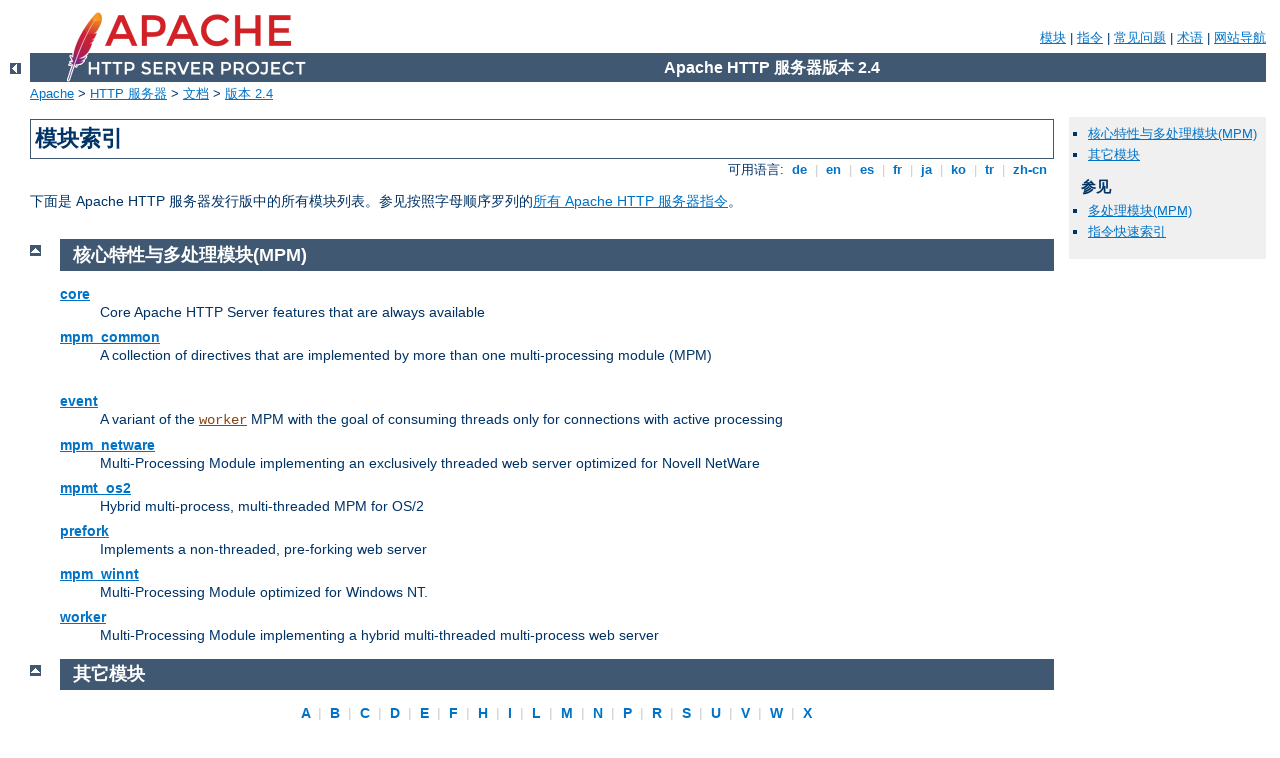

--- FILE ---
content_type: text/html
request_url: http://ambre.cyber-diego.com/manual/zh-cn/mod/index.html
body_size: 6262
content:
<?xml version="1.0" encoding="UTF-8"?>
<!DOCTYPE html PUBLIC "-//W3C//DTD XHTML 1.0 Strict//EN" "http://www.w3.org/TR/xhtml1/DTD/xhtml1-strict.dtd">
<html xmlns="http://www.w3.org/1999/xhtml" lang="zh-cn" xml:lang="zh-cn"><head>
<meta content="text/html; charset=UTF-8" http-equiv="Content-Type" />
<!--
        XXXXXXXXXXXXXXXXXXXXXXXXXXXXXXXXXXXXXXXXXXXXXXXXXXXXXXXXXXXXXXXXX
              This file is generated from xml source: DO NOT EDIT
        XXXXXXXXXXXXXXXXXXXXXXXXXXXXXXXXXXXXXXXXXXXXXXXXXXXXXXXXXXXXXXXXX
      -->
<title>模块索引 - Apache HTTP 服务器 版本 2.4</title>
<link href="../../style/css/manual.css" rel="stylesheet" media="all" type="text/css" title="Main stylesheet" />
<link href="../../style/css/manual-loose-100pc.css" rel="alternate stylesheet" media="all" type="text/css" title="No Sidebar - Default font size" />
<link href="../../style/css/manual-print.css" rel="stylesheet" media="print" type="text/css" /><link rel="stylesheet" type="text/css" href="../../style/css/prettify.css" />
<script src="../../style/scripts/prettify.min.js" type="text/javascript">
</script>

<link href="../../images/favicon.ico" rel="shortcut icon" /></head>
<body id="module-index"><div id="page-header">
<p class="menu"><a href="../mod/index.html">模块</a> | <a href="../mod/directives.html">指令</a> | <a href="http://wiki.apache.org/httpd/FAQ">常见问题</a> | <a href="../glossary.html">术语</a> | <a href="../sitemap.html">网站导航</a></p>
<p class="apache">Apache HTTP 服务器版本 2.4</p>
<img alt="" src="../../images/feather.png" /></div>
<div class="up"><a href="./index.html"><img title="&lt;-" alt="&lt;-" src="../../images/left.gif" /></a></div>
<div id="path">
<a href="http://www.apache.org/">Apache</a> &gt; <a href="http://httpd.apache.org/">HTTP 服务器</a> &gt; <a href="http://httpd.apache.org/docs/">文档</a> &gt; <a href="../index.html">版本 2.4</a></div><div id="page-content"><div id="preamble"><h1>模块索引</h1>
<div class="toplang">
<p><span>可用语言: </span><a href="../../de/mod/index.html" hreflang="de" rel="alternate" title="Deutsch">&nbsp;de&nbsp;</a> |
<a href="../../en/mod/index.html" hreflang="en" rel="alternate" title="English">&nbsp;en&nbsp;</a> |
<a href="../../es/mod/index.html" hreflang="es" rel="alternate" title="Español">&nbsp;es&nbsp;</a> |
<a href="../../fr/mod/index.html" hreflang="fr" rel="alternate" title="Français">&nbsp;fr&nbsp;</a> |
<a href="../../ja/mod/index.html" hreflang="ja" rel="alternate" title="Japanese">&nbsp;ja&nbsp;</a> |
<a href="../../ko/mod/index.html" hreflang="ko" rel="alternate" title="Korean">&nbsp;ko&nbsp;</a> |
<a href="../../tr/mod/index.html" hreflang="tr" rel="alternate" title="Türkçe">&nbsp;tr&nbsp;</a> |
<a href="../../zh-cn/mod/index.html" title="Simplified Chinese">&nbsp;zh-cn&nbsp;</a></p>
</div>

    <p>
      下面是 Apache HTTP 服务器发行版中的所有模块列表。参见按照字母顺序罗列的<a href="directives.html">所有 Apache HTTP 服务器指令</a>。
    </p>
  </div>
<div id="quickview"><ul id="toc">
<li><img alt="" src="../../images/down.gif" /> <a href="#core">核心特性与多处理模块(MPM)</a></li><li><img alt="" src="../../images/down.gif" /> <a href="#other">其它模块</a></li></ul><h3>参见</h3>
<ul class="seealso">
<li><a href="../mpm.html">多处理模块(MPM)</a>
  </li>
<li><a href="quickreference.html">指令快速索引</a>
  </li>
</ul></div>
<div class="top"><a href="#page-header"><img alt="top" src="../../images/up.gif" /></a></div>
<div class="section"><h2><a id="core" name="core">核心特性与多处理模块(MPM)</a></h2>
<dl>
<dt><a href="core.html">core</a></dt><dd>Core Apache HTTP Server features that are always
available</dd>
<dt><a href="mpm_common.html">mpm_common</a></dt><dd class="separate">A collection of directives that are implemented by
more than one multi-processing module (MPM)</dd>
<dt><a href="event.html">event</a></dt><dd>A variant of the <code class="module"><a href="../mod/worker.html">worker</a></code> MPM with the goal
of consuming threads only for connections with active processing</dd>
<dt><a href="mpm_netware.html">mpm_netware</a></dt><dd>Multi-Processing Module implementing an exclusively threaded web
    server optimized for Novell NetWare</dd>
<dt><a href="mpmt_os2.html">mpmt_os2</a></dt><dd>Hybrid multi-process, multi-threaded MPM for OS/2</dd>
<dt><a href="prefork.html">prefork</a></dt><dd>Implements a non-threaded, pre-forking web server</dd>
<dt><a href="mpm_winnt.html">mpm_winnt</a></dt><dd>Multi-Processing Module optimized for Windows NT.</dd>
<dt><a href="worker.html">worker</a></dt><dd>Multi-Processing Module implementing a hybrid
    multi-threaded multi-process web server</dd>
</dl></div>
<div class="top"><a href="#page-header"><img alt="top" src="../../images/up.gif" /></a></div>
<div class="section"><h2><a id="other" name="other">其它模块</a></h2>
<p class="letters"><a href="#A">&nbsp;A&nbsp;</a> | <a href="#B">&nbsp;B&nbsp;</a> | <a href="#C">&nbsp;C&nbsp;</a> | <a href="#D">&nbsp;D&nbsp;</a> | <a href="#E">&nbsp;E&nbsp;</a> | <a href="#F">&nbsp;F&nbsp;</a> | <a href="#H">&nbsp;H&nbsp;</a> | <a href="#I">&nbsp;I&nbsp;</a> | <a href="#L">&nbsp;L&nbsp;</a> | <a href="#M">&nbsp;M&nbsp;</a> | <a href="#N">&nbsp;N&nbsp;</a> | <a href="#P">&nbsp;P&nbsp;</a> | <a href="#R">&nbsp;R&nbsp;</a> | <a href="#S">&nbsp;S&nbsp;</a> | <a href="#U">&nbsp;U&nbsp;</a> | <a href="#V">&nbsp;V&nbsp;</a> | <a href="#W">&nbsp;W&nbsp;</a> | <a href="#X">&nbsp;X&nbsp;</a></p>
<dl><dt><a href="mod_access_compat.html" id="A" name="A">mod_access_compat</a></dt><dd>Group authorizations based on host (name or IP
address)</dd>
<dt><a href="mod_actions.html">mod_actions</a></dt><dd>Execute CGI scripts based on media type or request method.</dd>
<dt><a href="mod_alias.html">mod_alias</a></dt><dd>Provides for mapping different parts of the host
    filesystem in the document tree and for URL redirection</dd>
<dt><a href="mod_allowmethods.html">mod_allowmethods</a></dt><dd>Easily restrict what HTTP methods can be used on the server</dd>
<dt><a href="mod_asis.html">mod_asis</a></dt><dd>Sends files that contain their own
HTTP headers</dd>
<dt><a href="mod_auth_basic.html">mod_auth_basic</a></dt><dd>Basic HTTP authentication</dd>
<dt><a href="mod_auth_digest.html">mod_auth_digest</a></dt><dd>User authentication using MD5
    Digest Authentication</dd>
<dt><a href="mod_auth_form.html">mod_auth_form</a></dt><dd>Form authentication</dd>
<dt><a href="mod_authn_anon.html">mod_authn_anon</a></dt><dd>Allows "anonymous" user access to authenticated
    areas</dd>
<dt><a href="mod_authn_core.html">mod_authn_core</a></dt><dd>Core Authentication</dd>
<dt><a href="mod_authn_dbd.html">mod_authn_dbd</a></dt><dd>User authentication using an SQL database</dd>
<dt><a href="mod_authn_dbm.html">mod_authn_dbm</a></dt><dd>User authentication using DBM files</dd>
<dt><a href="mod_authn_file.html">mod_authn_file</a></dt><dd>User authentication using text files</dd>
<dt><a href="mod_authn_socache.html">mod_authn_socache</a></dt><dd>Manages a cache of authentication credentials to relieve
the load on backends</dd>
<dt><a href="mod_authnz_fcgi.html">mod_authnz_fcgi</a></dt><dd>Allows a FastCGI authorizer application to handle Apache
httpd authentication and authorization</dd>
<dt><a href="mod_authnz_ldap.html">mod_authnz_ldap</a></dt><dd>Allows an LDAP directory to be used to store the database
for HTTP Basic authentication.</dd>
<dt><a href="mod_authz_core.html">mod_authz_core</a></dt><dd>Core Authorization</dd>
<dt><a href="mod_authz_dbd.html">mod_authz_dbd</a></dt><dd>Group Authorization and Login using SQL</dd>
<dt><a href="mod_authz_dbm.html">mod_authz_dbm</a></dt><dd>Group authorization using DBM files</dd>
<dt><a href="mod_authz_groupfile.html">mod_authz_groupfile</a></dt><dd>Group authorization using plaintext files</dd>
<dt><a href="mod_authz_host.html">mod_authz_host</a></dt><dd>Group authorizations based on host (name or IP
address)</dd>
<dt><a href="mod_authz_owner.html">mod_authz_owner</a></dt><dd>Authorization based on file ownership</dd>
<dt><a href="mod_authz_user.html">mod_authz_user</a></dt><dd>User Authorization</dd>
<dt><a href="mod_autoindex.html">mod_autoindex</a></dt><dd>Generates directory indexes,
    automatically, similar to the Unix <code>ls</code> command or the
    Win32 <code>dir</code> shell command</dd>
<dt><a href="mod_brotli.html" id="B" name="B">mod_brotli</a></dt><dd>Compress content via Brotli before it is delivered to the
client</dd>
<dt><a href="mod_buffer.html">mod_buffer</a></dt><dd>Support for request buffering</dd>
<dt><a href="mod_cache.html" id="C" name="C">mod_cache</a></dt><dd>RFC 2616 compliant HTTP caching filter.</dd>
<dt><a href="mod_cache_disk.html">mod_cache_disk</a></dt><dd>Disk based storage module for the HTTP caching filter.</dd>
<dt><a href="mod_cache_socache.html">mod_cache_socache</a></dt><dd>Shared object cache (socache) based storage module for the
HTTP caching filter.</dd>
<dt><a href="mod_cern_meta.html">mod_cern_meta</a></dt><dd>CERN httpd metafile semantics</dd>
<dt><a href="mod_cgi.html">mod_cgi</a></dt><dd>Execution of CGI scripts</dd>
<dt><a href="mod_cgid.html">mod_cgid</a></dt><dd>Execution of CGI scripts using an
    external CGI daemon</dd>
<dt><a href="mod_charset_lite.html">mod_charset_lite</a></dt><dd>Specify character set translation or recoding</dd>
<dt><a href="mod_data.html" id="D" name="D">mod_data</a></dt><dd>Convert response body into an RFC2397 data URL</dd>
<dt><a href="mod_dav.html">mod_dav</a></dt><dd>Distributed Authoring and Versioning
(<a href="http://www.webdav.org/">WebDAV</a>) functionality</dd>
<dt><a href="mod_dav_fs.html">mod_dav_fs</a></dt><dd>Filesystem provider for <code class="module"><a href="../mod/mod_dav.html">mod_dav</a></code></dd>
<dt><a href="mod_dav_lock.html">mod_dav_lock</a></dt><dd>Generic locking module for <code class="module"><a href="../mod/mod_dav.html">mod_dav</a></code></dd>
<dt><a href="mod_dbd.html">mod_dbd</a></dt><dd>Manages SQL database connections</dd>
<dt><a href="mod_deflate.html">mod_deflate</a></dt><dd>Compress content before it is delivered to the
client</dd>
<dt><a href="mod_dialup.html">mod_dialup</a></dt><dd>Send static content at a bandwidth rate limit, defined by the various old modem standards</dd>
<dt><a href="mod_dir.html">mod_dir</a></dt><dd>Provides for "trailing slash" redirects and
    serving directory index files</dd>
<dt><a href="mod_dumpio.html">mod_dumpio</a></dt><dd>Dumps all I/O to error log as desired.</dd>
<dt><a href="mod_echo.html" id="E" name="E">mod_echo</a></dt><dd>A simple echo server to illustrate protocol
modules</dd>
<dt><a href="mod_env.html">mod_env</a></dt><dd>Modifies the environment which is passed to CGI scripts and
SSI pages</dd>
<dt><a href="mod_example_hooks.html">mod_example_hooks</a></dt><dd>Illustrates the Apache module API</dd>
<dt><a href="mod_expires.html">mod_expires</a></dt><dd>Generation of <code>Expires</code> and
<code>Cache-Control</code> HTTP headers according to user-specified
criteria</dd>
<dt><a href="mod_ext_filter.html">mod_ext_filter</a></dt><dd>Pass the response body through an external program before
delivery to the client</dd>
<dt><a href="mod_file_cache.html" id="F" name="F">mod_file_cache</a></dt><dd>Caches a static list of files in memory</dd>
<dt><a href="mod_filter.html">mod_filter</a></dt><dd>Context-sensitive smart filter configuration module</dd>
<dt><a href="mod_headers.html" id="H" name="H">mod_headers</a></dt><dd>Customization of HTTP request and response
headers</dd>
<dt><a href="mod_heartbeat.html">mod_heartbeat</a></dt><dd>Sends messages with server status to frontend proxy</dd>
<dt><a href="mod_heartmonitor.html">mod_heartmonitor</a></dt><dd>Centralized monitor for mod_heartbeat origin servers</dd>
<dt><a href="mod_http2.html">mod_http2</a></dt><dd>Support for the HTTP/2 transport layer</dd>
<dt><a href="mod_ident.html" id="I" name="I">mod_ident</a></dt><dd>RFC 1413 ident lookups</dd>
<dt><a href="mod_imagemap.html">mod_imagemap</a></dt><dd>Server-side imagemap processing</dd>
<dt><a href="mod_include.html">mod_include</a></dt><dd>Server-parsed html documents (Server Side Includes)</dd>
<dt><a href="mod_info.html">mod_info</a></dt><dd>Provides a comprehensive overview of the server
configuration</dd>
<dt><a href="mod_isapi.html">mod_isapi</a></dt><dd>ISAPI Extensions within Apache for Windows</dd>
<dt><a href="mod_lbmethod_bybusyness.html" id="L" name="L">mod_lbmethod_bybusyness</a></dt><dd>Pending Request Counting load balancer scheduler algorithm for <code class="module"><a href="../mod/mod_proxy_balancer.html">mod_proxy_balancer</a></code></dd>
<dt><a href="mod_lbmethod_byrequests.html">mod_lbmethod_byrequests</a></dt><dd>Request Counting load balancer scheduler algorithm for <code class="module"><a href="../mod/mod_proxy_balancer.html">mod_proxy_balancer</a></code></dd>
<dt><a href="mod_lbmethod_bytraffic.html">mod_lbmethod_bytraffic</a></dt><dd>Weighted Traffic Counting load balancer scheduler algorithm for <code class="module"><a href="../mod/mod_proxy_balancer.html">mod_proxy_balancer</a></code></dd>
<dt><a href="mod_lbmethod_heartbeat.html">mod_lbmethod_heartbeat</a></dt><dd>Heartbeat Traffic Counting load balancer scheduler algorithm for <code class="module"><a href="../mod/mod_proxy_balancer.html">mod_proxy_balancer</a></code></dd>
<dt><a href="mod_ldap.html">mod_ldap</a></dt><dd>LDAP connection pooling and result caching services for use
by other LDAP modules</dd>
<dt><a href="mod_log_config.html">mod_log_config</a></dt><dd>Logging of the requests made to the server</dd>
<dt><a href="mod_log_debug.html">mod_log_debug</a></dt><dd>Additional configurable debug logging</dd>
<dt><a href="mod_log_forensic.html">mod_log_forensic</a></dt><dd>Forensic Logging of the requests made to the server</dd>
<dt><a href="mod_logio.html">mod_logio</a></dt><dd>Logging of input and output bytes per request</dd>
<dt><a href="mod_lua.html">mod_lua</a></dt><dd>Provides Lua hooks into various portions of the httpd
request processing</dd>
<dt><a href="mod_macro.html" id="M" name="M">mod_macro</a></dt><dd>Provides macros within apache httpd runtime configuration files</dd>
<dt><a href="mod_md.html">mod_md</a></dt><dd>Managing domains across virtual hosts, certificate provisioning 
        via the ACME protocol
    </dd>
<dt><a href="mod_mime.html">mod_mime</a></dt><dd>Associates the requested filename's extensions
    with the file's behavior (handlers and filters)
    and content (mime-type, language, character set and
    encoding)</dd>
<dt><a href="mod_mime_magic.html">mod_mime_magic</a></dt><dd>Determines the MIME type of a file
    by looking at a few bytes of its contents</dd>
<dt><a href="mod_negotiation.html" id="N" name="N">mod_negotiation</a></dt><dd>Provides for <a href="../content-negotiation.html">content negotiation</a></dd>
<dt><a href="mod_nw_ssl.html">mod_nw_ssl</a></dt><dd>Enable SSL encryption for NetWare</dd>
<dt><a href="mod_privileges.html" id="P" name="P">mod_privileges</a></dt><dd>Support for Solaris privileges and for running virtual hosts
under different user IDs.</dd>
<dt><a href="mod_proxy.html">mod_proxy</a></dt><dd>Multi-protocol proxy/gateway server</dd>
<dt><a href="mod_proxy_ajp.html">mod_proxy_ajp</a></dt><dd>AJP support module for
<code class="module"><a href="../mod/mod_proxy.html">mod_proxy</a></code></dd>
<dt><a href="mod_proxy_balancer.html">mod_proxy_balancer</a></dt><dd><code class="module"><a href="../mod/mod_proxy.html">mod_proxy</a></code> extension for load balancing </dd>
<dt><a href="mod_proxy_connect.html">mod_proxy_connect</a></dt><dd><code class="module"><a href="../mod/mod_proxy.html">mod_proxy</a></code> extension for
<code>CONNECT</code> request handling</dd>
<dt><a href="mod_proxy_express.html">mod_proxy_express</a></dt><dd>Dynamic mass reverse proxy extension for
<code class="module"><a href="../mod/mod_proxy.html">mod_proxy</a></code></dd>
<dt><a href="mod_proxy_fcgi.html">mod_proxy_fcgi</a></dt><dd>FastCGI support module for
<code class="module"><a href="../mod/mod_proxy.html">mod_proxy</a></code></dd>
<dt><a href="mod_proxy_fdpass.html">mod_proxy_fdpass</a></dt><dd>fdpass external process support module for
<code class="module"><a href="../mod/mod_proxy.html">mod_proxy</a></code></dd>
<dt><a href="mod_proxy_ftp.html">mod_proxy_ftp</a></dt><dd>FTP support module for
<code class="module"><a href="../mod/mod_proxy.html">mod_proxy</a></code></dd>
<dt><a href="mod_proxy_hcheck.html">mod_proxy_hcheck</a></dt><dd>Dynamic health check of Balancer members (workers) for
<code class="module"><a href="../mod/mod_proxy.html">mod_proxy</a></code></dd>
<dt><a href="mod_proxy_html.html">mod_proxy_html</a></dt><dd>Rewrite HTML links in to ensure they are addressable
from Clients' networks in a proxy context.</dd>
<dt><a href="mod_proxy_http.html">mod_proxy_http</a></dt><dd>HTTP support module for
<code class="module"><a href="../mod/mod_proxy.html">mod_proxy</a></code></dd>
<dt><a href="mod_proxy_http2.html">mod_proxy_http2</a></dt><dd>HTTP/2 support module for
<code class="module"><a href="../mod/mod_proxy.html">mod_proxy</a></code></dd>
<dt><a href="mod_proxy_scgi.html">mod_proxy_scgi</a></dt><dd>SCGI gateway module for <code class="module"><a href="../mod/mod_proxy.html">mod_proxy</a></code></dd>
<dt><a href="mod_proxy_uwsgi.html">mod_proxy_uwsgi</a></dt><dd>UWSGI gateway module for <code class="module"><a href="../mod/mod_proxy.html">mod_proxy</a></code></dd>
<dt><a href="mod_proxy_wstunnel.html">mod_proxy_wstunnel</a></dt><dd>Websockets support module for
<code class="module"><a href="../mod/mod_proxy.html">mod_proxy</a></code></dd>
<dt><a href="mod_ratelimit.html" id="R" name="R">mod_ratelimit</a></dt><dd>Bandwidth Rate Limiting for Clients</dd>
<dt><a href="mod_reflector.html">mod_reflector</a></dt><dd>Reflect a request body as a response via the output filter stack.</dd>
<dt><a href="mod_remoteip.html">mod_remoteip</a></dt><dd>Replaces the original client IP address for the connection
with the useragent IP address list presented by a proxies or a load balancer
via the request headers.
</dd>
<dt><a href="mod_reqtimeout.html">mod_reqtimeout</a></dt><dd>Set timeout and minimum data rate for receiving requests
</dd>
<dt><a href="mod_request.html">mod_request</a></dt><dd>Filters to handle and make available HTTP request bodies</dd>
<dt><a href="mod_rewrite.html">mod_rewrite</a></dt><dd>Provides a rule-based rewriting engine to rewrite requested
URLs on the fly</dd>
<dt><a href="mod_sed.html" id="S" name="S">mod_sed</a></dt><dd>Filter Input (request) and Output (response) content using <code>sed</code> syntax</dd>
<dt><a href="mod_session.html">mod_session</a></dt><dd>Session support</dd>
<dt><a href="mod_session_cookie.html">mod_session_cookie</a></dt><dd>Cookie based session support</dd>
<dt><a href="mod_session_crypto.html">mod_session_crypto</a></dt><dd>Session encryption support</dd>
<dt><a href="mod_session_dbd.html">mod_session_dbd</a></dt><dd>DBD/SQL based session support</dd>
<dt><a href="mod_setenvif.html">mod_setenvif</a></dt><dd>Allows the setting of environment variables based
on characteristics of the request</dd>
<dt><a href="mod_slotmem_plain.html">mod_slotmem_plain</a></dt><dd>Slot-based shared memory provider.</dd>
<dt><a href="mod_slotmem_shm.html">mod_slotmem_shm</a></dt><dd>Slot-based shared memory provider.</dd>
<dt><a href="mod_so.html">mod_so</a></dt><dd>Loading of executable code and
modules into the server at start-up or restart time</dd>
<dt><a href="mod_socache_dbm.html">mod_socache_dbm</a></dt><dd>DBM based shared object cache provider.</dd>
<dt><a href="mod_socache_dc.html">mod_socache_dc</a></dt><dd>Distcache based shared object cache provider.</dd>
<dt><a href="mod_socache_memcache.html">mod_socache_memcache</a></dt><dd>Memcache based shared object cache provider.</dd>
<dt><a href="mod_socache_redis.html">mod_socache_redis</a></dt><dd>Redis based shared object cache provider.</dd>
<dt><a href="mod_socache_shmcb.html">mod_socache_shmcb</a></dt><dd>shmcb based shared object cache provider.</dd>
<dt><a href="mod_speling.html">mod_speling</a></dt><dd>Attempts to correct mistaken URLs by ignoring
capitalization, or attempting to correct various minor
misspellings.</dd>
<dt><a href="mod_ssl.html">mod_ssl</a></dt><dd>Strong cryptography using the Secure Sockets
Layer (SSL) and Transport Layer Security (TLS) protocols</dd>
<dt><a href="mod_status.html">mod_status</a></dt><dd>Provides information on server activity and
performance</dd>
<dt><a href="mod_substitute.html">mod_substitute</a></dt><dd>Perform search and replace operations on response bodies</dd>
<dt><a href="mod_suexec.html">mod_suexec</a></dt><dd>Allows CGI scripts to run as a specified user
and Group</dd>
<dt><a href="mod_systemd.html">mod_systemd</a></dt><dd>Provides better support for systemd integration</dd>
<dt><a href="mod_unique_id.html" id="U" name="U">mod_unique_id</a></dt><dd>Provides an environment variable with a unique
identifier for each request</dd>
<dt><a href="mod_unixd.html">mod_unixd</a></dt><dd>Basic (required) security for Unix-family platforms.</dd>
<dt><a href="mod_userdir.html">mod_userdir</a></dt><dd>User-specific directories</dd>
<dt><a href="mod_usertrack.html">mod_usertrack</a></dt><dd>
<em>Clickstream</em> logging of user activity on a site
</dd>
<dt><a href="mod_version.html" id="V" name="V">mod_version</a></dt><dd>Version dependent configuration</dd>
<dt><a href="mod_vhost_alias.html">mod_vhost_alias</a></dt><dd>Provides for dynamically configured mass virtual
hosting</dd>
<dt><a href="mod_watchdog.html" id="W" name="W">mod_watchdog</a></dt><dd>provides infrastructure for other modules to periodically run
    tasks</dd>
<dt><a href="mod_xml2enc.html" id="X" name="X">mod_xml2enc</a></dt><dd>Enhanced charset/internationalisation support for libxml2-based
filter modules</dd>
</dl></div></div>
<div class="bottomlang">
<p><span>可用语言: </span><a href="../../de/mod/index.html" hreflang="de" rel="alternate" title="Deutsch">&nbsp;de&nbsp;</a> |
<a href="../../en/mod/index.html" hreflang="en" rel="alternate" title="English">&nbsp;en&nbsp;</a> |
<a href="../../es/mod/index.html" hreflang="es" rel="alternate" title="Español">&nbsp;es&nbsp;</a> |
<a href="../../fr/mod/index.html" hreflang="fr" rel="alternate" title="Français">&nbsp;fr&nbsp;</a> |
<a href="../../ja/mod/index.html" hreflang="ja" rel="alternate" title="Japanese">&nbsp;ja&nbsp;</a> |
<a href="../../ko/mod/index.html" hreflang="ko" rel="alternate" title="Korean">&nbsp;ko&nbsp;</a> |
<a href="../../tr/mod/index.html" hreflang="tr" rel="alternate" title="Türkçe">&nbsp;tr&nbsp;</a> |
<a href="../../zh-cn/mod/index.html" title="Simplified Chinese">&nbsp;zh-cn&nbsp;</a></p>
</div><div id="footer">
<p class="apache">Copyright 2025 The Apache Software Foundation.<br />基于 <a href="http://www.apache.org/licenses/LICENSE-2.0">Apache License, Version 2.0</a> 许可证.</p>
<p class="menu"><a href="../mod/index.html">模块</a> | <a href="../mod/directives.html">指令</a> | <a href="http://wiki.apache.org/httpd/FAQ">常见问题</a> | <a href="../glossary.html">术语</a> | <a href="../sitemap.html">网站导航</a></p></div><script type="text/javascript"><!--//--><![CDATA[//><!--
if (typeof(prettyPrint) !== 'undefined') {
    prettyPrint();
}
//--><!]]></script>
</body></html>